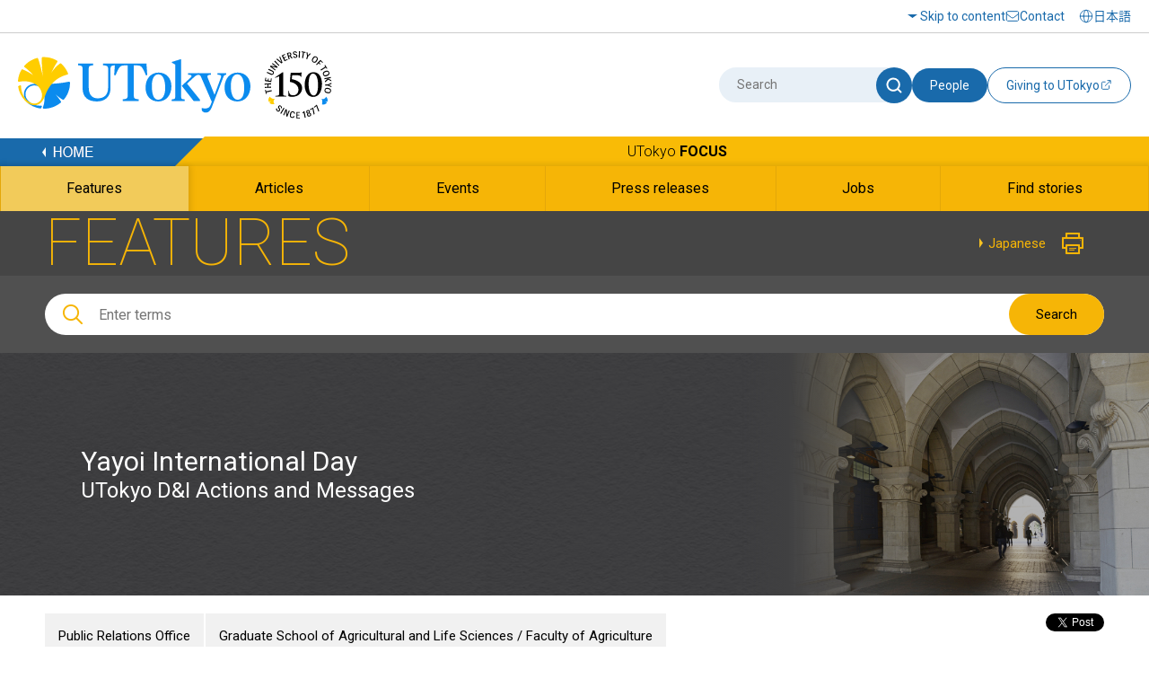

--- FILE ---
content_type: text/html
request_url: https://www.u-tokyo.ac.jp/focus/en/features/di-campus26.html
body_size: 28136
content:
<!DOCTYPE html>
<html lang="en">
    <head>
        <meta charset="UTF-8">
        <meta http-equiv="X-UA-Compatible" content="IE=edge">
        <title>Yayoi International Day | The University of Tokyo</title>
        <meta name="viewport" content="width=device-width,initial-scale=1,maximum-scale=2,minimum-scale=1" user-scalable="yes">
        <meta name="description" content="">
        <meta name="keywords" content="">
        <meta name="copyright" content="(C)The University of Tokyo">

        <link rel="shortcut icon" href="/content/400132641.ico" type="image/x-icon">
        <link rel="apple-touch-icon" href="/content/400130668.png" sizes="180x180">
        <link rel="icon" type="image/png" href="/content/400132625.png" sizes="192x192">

        <meta property="og:title" content="Yayoi International Day | The University of Tokyo">
        <meta property="og:site_name" content="The University of Tokyo">
        <meta property="og:type" content="website">
        <meta property="og:description" content="">
        <meta property="og:url" content="https://www.u-tokyo.ac.jp/focus/en/features/di-campus26.html">
        <meta property="og:image" content="https://www.u-tokyo.ac.jp/content/400193105.png">
        <meta name="twitter:card" content="summary_large_image">
        <meta name="twitter:title" content="Yayoi International Day | The University of Tokyo">
        <meta name="twitter:description" content="">
        <meta name="twitter:image" content="https://www.u-tokyo.ac.jp/content/400193105.png">
<!-- Google Tag Manager -->
<script>(function(w,d,s,l,i){w[l]=w[l]||[];w[l].push({'gtm.start':
new Date().getTime(),event:'gtm.js'});var f=d.getElementsByTagName(s)[0],
j=d.createElement(s),dl=l!='dataLayer'?'&l='+l:'';j.async=true;j.src=
'https://www.googletagmanager.com/gtm.js?id='+i+dl;f.parentNode.insertBefore(j,f);
})(window,document,'script','dataLayer','GTM-WC55Q74');</script>
<!-- End Google Tag Manager -->

        <link href="https://fonts.googleapis.com/earlyaccess/notosansjapanese.css" rel="stylesheet" />
        <link href="https://fonts.googleapis.com/css?family=Roboto:100,300,400,500,700" rel="stylesheet">

        <link rel="stylesheet" href="/content/style.css">
        <link rel="stylesheet" href="/aly.css">

<style type="text/css">

.t_select {
margin: 0 0 3em;
padding: 0 1em 0;
border:solid 1px #f6b506;
/*border-radius: 1em;*/
}
</style>

<script src="//r3.snva.jp/javascripts/reco/2/sna.js?k=ady0JkPLdMLOJ"></script>

<link rel="stylesheet" href="/migration_en.css">
<link rel="stylesheet" href="/migration_utokyo-research.css">
    </head>
    <body class="nav01">
<!-- Google Tag Manager (noscript) -->
<noscript><iframe src="https://www.googletagmanager.com/ns.html?id=GTM-WC55Q74"
height="0" width="0" style="display:none;visibility:hidden"></iframe></noscript>
<!-- End Google Tag Manager (noscript) -->
<div id="fb-root"></div>
<script async defer crossorigin="anonymous" src="https://connect.facebook.net/en_US/sdk.js#xfbml=1&version=v18.0" nonce="sU2RCmbd"></script>

        <!-- .l-wrapper -->
        <div class="l-wrapper">

<noscript>JavaScript is required to display the University of Tokyo website correctly. Please enable JavaScript in your browser settings and refresh the page.</noscript>

<!-- HEADER -->
<header class="l-header">
    <div class="header-inner-wrap">
        <div class="header-upside">
            <div class="header-inner">
                <div class="hamburger-button-wrap">
                    <div class="hamburger-button"><span></span><span></span><span></span></div>
                </div>
                <div class="logo">
                    <a href="/en/index.html"><img src="/content/400244322.svg" alt="The University of Tokyo" class="u-img-responsive"></a>
                </div>
                <ul class="nav-list">
                    <li class="item skip"><a href="#content">Skip to content</a></li>
                    <li class="item contact"><a href="/en/general/contact.html">Contact</a></li>
                </ul>
                <div class="select-lang">
                    <a href="/ja/index.html"><span lang="ja">日本語</span></a>
                </div>
            </div>
        </div>
        <div class="header-bottom">
            <div class="header-inner">
                <div class="logo">
                    <a href="/en/index.html"><img src="/content/400244322.svg" alt="The University of Tokyo" class="u-img-responsive"></a>
                </div>
                <div class="form-wrap">
                    <form class="form" id="myForm" name="searchHead" method="get" action="/en/search/index.html">
                        <div class="site-search">
                            <input class="input" type="text" name="q" id="word" value="" title="Search" placeholder="Search">
                            <button class="submit" type="submit" name="Submit" value="" onclick="document.searchHead.action='/en/search/index.html'"><img src="/content/400244321.svg" alt="Search"></button>
                        </div>
                        <button class="teacher-search" type="submit" name="Submit" value="" onclick="document.searchHead.action='/focus/en/people/'">People</button>
                    </form>
                    <div class="fund-btn"><a href="https://utf.u-tokyo.ac.jp/en/" target="_blank">
                        <p>Giving to UTokyo</p><img class="external-link" src="/content/400244317.svg" alt="Open a new window">
                    </a></div>
                </div>
            </div>
        </div>
    </div>
</header>
<!-- /HEADER -->


            <!-- GNAV -->
            <div class="l-gnav__news">
                <div class="nav-top-inner">
                    <div class="l-gnav__news-top">
                        <a href="/en/index.html" class="l-gnav__news-home"><img src="/content/400244331.png" alt="HOME"></a>
                        <p class="l-gnav__news-title"><a href="/focus/en/index.html">UTokyo <span>FOCUS</span></a></p>
                    </div>
                </div>

                <nav>
                    <div class="nav-bottom-inner">
                        <ul class="l-gnav__news-list">
                            <li class="l-gnav__news-item"><a href="/focus/en/features/"><span lang="en">Features</span></a></li>
                            <li class="l-gnav__news-item"><a href="/focus/en/articles/"><span lang="en">Articles</span></a></li>
                            <li class="l-gnav__news-item"><a href="/focus/en/events/"><span lang="en">Events</span></a></li>
                            <li class="l-gnav__news-item"><a href="/focus/en/press/"><span lang="en">Press releases</span></a></li>
                            <li class="l-gnav__news-item"><a href="/focus/en/jobs/"><span lang="en">Jobs</span></a></li>
                            <li class="l-gnav__news-item"><a href="/focus/en/find_stories.html"><span lang="en">Find stories</span></a></li>
                        </ul>
                    </div>
                </nav>
            </div>
            <!-- /GNAV -->

            <div class="l-gnav-sub-wrapper">
                <div class="l-gnav-sub-inner">

                    <div class="form-wrap">
                        <form method="get" action="/en/search/index.html" name="searchHeadSp" id="myForm" class="form">
                            <div class="site-search">
                                <input type="text" class="input" name="q" id="word" value="" title="Search" placeholder="Search">
                                <button type="submit" class="submit" name="Submit" value="" onclick="document.searchHeadSp.action='/en/search/index.html'"><img src="/content/400244321.svg" alt="Search"></button>
                            </div>

                            <button class="teacher-search" type="submit" name="Submit" value="" onclick="document.searchHeadSp.action='/focus/en/people/'">People</button>
                        </form>
                    </div>
                    <p class="l-gnav-sub__focus-title"><a href="/focus/en/index.html">UTokyo <span>FOCUS</span></a></p>
                    <nav class="l-gnav-sub">
                        <ul class="l-gnav-sub__list">
                            <li class="l-gnav-sub__item"><a href="/focus/en/features/">Features</a></li>
                            <li class="l-gnav-sub__item"><a href="/focus/en/articles/">Articles</a></li>
                            <li class="l-gnav-sub__item"><a href="/focus/en/events/">Events</a></li>
                            <li class="l-gnav-sub__item"><a href="/focus/en/press/">Press releases</a></li>
                            <li class="l-gnav-sub__item"><a href="/focus/en/jobs/">Jobs</a></li>
                            <li class="l-gnav-sub__item"><a href="/focus/en/find_stories.html">Find stories</a></li>
                        </ul>
                    </nav>
                    <p class="l-gnav-sub__home-title"><a href="/en/index.html">HOME</a></p>
                    <ul class="l-gnav-sub__focus-list">
                        <li class="l-gnav-sub__focus-list-item"><a href="/en/about/access.html">Access and Campus Maps</a></li>
                        <li class="l-gnav-sub__focus-list-item"><a href="/en/general/contact.html">Contact</a></li>
                        <li class="l-gnav-sub__focus-list-item"><a href="http://utf.u-tokyo.ac.jp/english/index.html" target="_blank">Make a donation<img src="/content/100074653.png" alt="Open a new window"></a></li>
                    </ul>
                </div>
            </div>


            <!-- MAIN -->
            <main class="l-main">

                <!-- #content -->
                <div id="content" class="c-content">

                    <div class="p-news__lower-haeder">
                        <div class="c-section__ineer">
                            <p class="p-news__lower-haeder-title">FEATURES</p>
                            <p class="p-news__lower-haeder-language"><a href="/focus/ja/features/di-campus26.html">Japanese</a></p>
                            <p class="p-news__lower-haeder-print"><a href="javascript:print();"><img src="/content/100074646.png" alt="Print"></a></p>
                            <div class="p-news__lower-haeder-search">
                                <div class="p-news__search-form-box">
                                    <div class="p-news__search-form-box-inner">
                                        <form method="get" action="/focus/en/search.html" name="searchH" id="myFormPc">
                                            <input class="p-news__search__form"  placeholder="Enter terms" name="q" id="wordPc" value="">
                                            <button type="submit" class="p-news__search__form-button" name="Submit" value="" onClick="document.searchH.action='/focus/en/search.html'">Search</button>
                                        </form>
                                    </div>
                                </div>
                            </div>
                        </div>
                    </div>

                    <div class="p-news__search-sp-box">
                        <div class="c-section__ineer">
                            <div class="p-news__search-form-box">
                                <div class="p-news__search-form-box-inner">
                                    <form method="get" action="/focus/en/search.html" name="searchH" id="myFormSp">
                                        <input class="p-news__search__form"  placeholder="Enter terms" name="q" id="wordSp" value="">
                                        <button type="submit" class="p-news__search__form-button" name="Submit" value="" onClick="document.searchH.action='/focus/en/search.html'">Search</button>
                                    </form>
                                </div>
                            </div>
                        </div>
                    </div>

                    <div class="p-lower-header-news">
                        <div class="c-section__ineer">
                            <h1 class="p-lower-header-news__title">Yayoi International Day                                <span> UTokyo D&I Actions and Messages </span></h1>
                        </div>
                        <figure  class="p-lower-header-news__bg">
                            <img src="/content/100074696.jpg" alt="">
                        </figure>
                    </div>

                    <div class="c-section">
                        <div class="c-article">
                            <div class="c-article__ineer">

                                <div class="c-article__top">
                                    <ul class="c-article__top-affiliation">
                                        <li><a href="/focus/en/tags/?tag=&busho=Public+Relations+Office">Public Relations Office</a></li>
                                        <li><a href="/focus/en/tags/?tag=&busho=Graduate+School+of+Agricultural+and+Life+Sciences+%2F+Faculty+of+Agriculture">Graduate School of Agricultural and Life Sciences / Faculty of Agriculture</a></li>
                                    </ul>
                                    <p class="c-article__top-date">July 27, 2022</p>
                                    <div class="c-share">
                                        <div class="c-share__facebook">
                                            <div class="fb-share-button" data-href="https://www.u-tokyo.ac.jp/focus/en/features/di-campus26.html" data-layout="button" data-size="small"><a target="_blank" href="https://www.facebook.com/sharer/sharer.php?u=https%3A%2F%2Fdevelopers.facebook.com%2Fdocs%2Fplugins%2F&amp;src=sdkpreparse" class="fb-xfbml-parse-ignore">Share</a></div>
                                        </div>
                                        <div class="c-share__twitter">
                                            <a href="https://twitter.com/share" class="twitter-share-button" data-lang="en" aria-label="Open a new window">Tweet</a><script>!function(d,s,id){var js,fjs=d.getElementsByTagName(s)[0];if(!d.getElementById(id)){js=d.createElement(s);js.id=id;js.src="//platform.twitter.com/widgets.js";fjs.parentNode.insertBefore(js,fjs);}}(document,"script","twitter-wjs");</script>
                                        </div>
                                    </div>
                                </div>

                            </div>
                        </div>


                        <div class="editableHtml">
<div class="t_select">
	<h2 class="aly_tx_center u-mb-md">― UTokyo D&amp;I Campaign 2022 ―</h2>

	<div class="paragraph-wrap">
		<p class="aly_tx_left">The University of Tokyo has launched a campaign aimed at promoting diversity and inclusion on campus, and making the university a place where people from diverse backgrounds can thrive. The initiative, called UTokyo D&amp;I Campaign 2022, started in March 2022. Here, we introduce plans and actions related to D&amp;I initiatives from members of the UTokyo community, including deans and directors of various UTokyo organizations.</p>
	</div>
</div>

<h2 class="c-heading-2">Actions and Messages</h2>

<h3>Yayoi International Day</h3>

<p class="c-heading-4">Toru FUJIWARA, Vice Dean, Graduate School of Agricultural and Life Sciences</p>

<div class="l-row l-gutter-40 u-mb-md">
	<p>The Office for International Cooperation and Exchange of the Graduate School of Agricultural and Life Sciences/Faculty of Agriculture has been hosting Yayoi International Day (YID) every year since 2007 to celebrate the diversity of our graduate school. At this event, international students, Japanese students, faculty and staff introduce their cultures to each other through songs, dances, playing musical instruments, performances, speeches, etc.</p>

	<p>There is also a get-together for the participants to interact following the presentations. More than 300 people attend this cross-cultural event every year, making it a valuable opportunity for students, faculty and staff to deepen their mutual understanding. Unfortunately, due to COVID-19, we have not been able to hold the event for the last two years. We sincerely hope to revive the YID this academic year.</p>
</div>

                        </div>


                        <div class="c-article">
                            <div class="c-article__ineer c-article__bottom">



                                <div class="editableHtml">
<h2 class="c-heading-2">More Information</h2>

<div class="l-row l-gutter-10">
	<div class="l-col-xs-12 l-col-sm-3">
		<div>&nbsp;</div>
	</div>

	<div class="l-col-xs-12 l-col-sm-3">
		<div>
			<figure><a href="https://utf.u-tokyo.ac.jp/english" target="_blank"><img alt="" class="u-mb-xs" src="/content/400183069.png"></a></figure>

			<ul class="c-list">
				<li class="c-list__arrow"><a href="https://utf.u-tokyo.ac.jp/english" target="_blank">Support Us</a></li>
			</ul>
		</div>
	</div>

	<div class="l-col-xs-12 l-col-sm-3">
		<div>
			<figure><a href="https://www.u-tokyo.ac.jp/en/alumni/tft.html" target="_blank"><img alt="" class="u-mb-xs" src="/content/400182985.png"></a></figure>

			<ul class="c-list">
				<li class="c-list__arrow"><a href="https://www.u-tokyo.ac.jp/en/alumni/tft.html" target="_blank">For Alumni</a></li>
			</ul>
		</div>

		<div class="l-col-xs-12 l-col-sm-3">
			<div>&nbsp;</div>
		</div>
	</div>
</div>

                                </div>




                                <h2 class="c-heading-news-2">Related links</h2>

                                <ul class="c-list">
                                    <li class="c-list__arrow"><a href="https://www.u-tokyo.ac.jp/en/about/diversity-inclusion.html">UTokyo Diversity & Inclusion</a></li>
                                </ul>

                                <ul class="c-list__teacher">
                                </ul>


                            </div>
                        </div>

                        <div class="p-news__tag">
                            <div class="c-section__ineer">
                                <ul class="p-news__tag-list">
                                    <li class="p-news__tag-list-item"><a href="/focus/en/tags/?tag=Campaign">Campaign</a></li>
                                    <li class="p-news__tag-list-item"><a href="/focus/en/tags/?tag=Actions+and+Messages">Actions and Messages</a></li>
                                    <li class="p-news__tag-list-item"><a href="/focus/en/tags/?tag=D%26I+Events">D&I Events</a></li>
                                    <li class="p-news__tag-list-item"><a href="/focus/en/tags/?tag=Diversity">Diversity</a></li>
                                </ul>
                            </div>
                        </div>

                        <div class="c-article__footer">
                            <div class="c-article__ineer">
                                <p class="inq-name">Inquiries about the content of this page: Public Relations Office</p>
                                <p class="c-button c-button__news-mail"><a href="/contact/news_mail_e.php?dir=z-0508" target="_blank" title="Open a new window">Send inquiry</a></p>
                            </div>
                        </div>


<div id="reco4"></div>
<script>
__snahost = "r3.snva.jp";
recoConstructer({
  k: "ady0JkPLdMLOJ",
  recommend: {
    rule: {
      tmpl: 4, target_id: "reco4",
      id: ["400069238"],
      category: "englishPage"
    }
  }
});
</script>


                    </div>
                </div>
                <!--/ #content -->

            </main>
            <!-- /MAIN -->

<footer class="l-footer bg-white">
        <div class="l-footer__top">
                <div class="l-footer__inner">
                        <ul class="l-footer__sns">
                                <li class="l-footer__sns-item"><a href="https://www.facebook.com/UTokyo.News.en" target="_blank"><img src="/content/100074629.png" alt="Facebook (Open a new window)"></a></li>
                                <li class="l-footer__sns-item"><a href="https://twitter.com/UTokyo_News_en" target="_blank"><img src="/content/100074651.png" alt="Twitter (Open a new window)"></a></li>
                                <li class="l-footer__sns-item"><a href="https://www.youtube.com/user/UTokyoPR/" target="_blank"><img src="/content/100074655.jpg" alt="YouTube (Open a new window)"></a></li>
                                <li class="l-footer__sns-item"><a href="https://www.instagram.com/utokyo_pr/" target="_blank"><img src="/content/400194255.png" alt="Instagram (Open a new window)"></a></li>
                                <li class="l-footer__sns-item"><a href="https://jp.linkedin.com/school/university-of-tokyo/" target="_blank"><img src="/content/400194256.gif" alt="LinkedIn (Open a new window)"></a></li>
                                <li class="l-footer__sns-item l-footer__sns-arrow"><a href="/sns_en.html" class="u-arrow-yellow">Social media directory</a></li>
                        </ul>
                        <p class="c-pagetop">
                                <a href="#content" class="scroll"><img src="/content/100074660.jpg" alt="Go back to page TOP"></a>
                        </p>
                </div>
        </div>

        <div class="footer-wrap">
                <div class="footer-inner">
                    <div class="left">
                        <a href="/en/index.html"><img src="/content/400244322.svg" class="l-footer__body-logo" alt="The University of Tokyo"></a>
                        <ul class="footer-link-list">
                                <li class="item"><a href="/en/site_map.html">Site map</a></li>
                                <li class="item"><a href="/en/general/site_policy.html">Site policy</a></li>
                                <li class="item"><a href="/en/general/privacy_policy.html">Privacy policy</a></li>
                                <li class="item"><a href="/en/about/jobs.html">Jobs</a></li>
                                <li class="item"><a href="https://login.adm.u-tokyo.ac.jp/utokyoportal" target="_blank"><span lang="en">UTokyo Portal</span><img src="/content/100074653.png" alt="Open a new window"></a></li>
                                <li class="item"><a href="https://utelecon.adm.u-tokyo.ac.jp/en/" target="_blank">utelecon<img src="/content/100074653.png" alt="Open a new window"></a></li>
                                <li class="item"><a href="/en/general/qa.html">Frequently asked questions</a></li>
                                <li class="item"><a href="#map">Access and campus maps</a></li>
                        </ul>
                        <a href="/en/general/utokyo_emerg.html" class="information-link">Disseminating information for UTokyo during disasters</a>
                        <p class="footer-text">
                                This website is managed by the Public Relations Office.<br>
                                For inquiries regarding the content of individual pages, please use the contact information listed on each page.
                        </p>
                    </div>
                    <div class="right">
                        <!--<a href="#map" data-lity="data-lity" title="The &quot;Access and campus maps&quot; will open on the same screen" class="access-btn"><p>Access and campus maps</p></a>-->
                        <p class="copy" lang="en">&copy; The University of Tokyo</p>
                    </div>
                </div>
        </div>
</footer>


        </div>
        <!-- /.l-wrapper -->

        <div id="map" class="p-remodal remodal" data-remodal-id="map">
            <div class="p-remodal-map-inner">
                <img src="/content/100097993.jpg" alt="Access Map">
                <p id="kashiwaMap" class="p-remodal-map-link p-remodal-map-link-1"><a href="#map1" data-lity="data-lity"><span>Kashiwa Campus</span></a></p>
                <p id="hongoMap" class="p-remodal-map-link p-remodal-map-link-2"><a href="#map2" data-lity="data-lity"><span>Hongo Campus</span></a></p>
                <p id="komabaMap" class="p-remodal-map-link p-remodal-map-link-3"><a href="#map3" data-lity="data-lity"><span>Komaba Campus</span></a></p>
                <p id="campusGuideLink" class="p-remodal-map-link p-remodal-map-link-access"><a href="/en/about/access.html"><span>Access and Campus Maps</span></a></p>
            </div>
            <div id="closeMap"><a data-remodal-action="close" class="remodal-close" href="#"><span>Close</span></a></div>
        </div>

        <div id="map1" class="p-remodal remodal" data-remodal-id="map1">
            <div class="p-remodal-map-inner">
                <img src="/content/100099002.jpg" alt="Kashiwa Campus">
                <p id="btnBack1" class="p-remodal-map-link p-remodal-map-link-back"><a href="#map" data-lity="data-lity"><span>Back</span></a></p>
                <p id="campusGuideLinkKashiwa" class="p-remodal-map-link p-remodal-map-link-access"><a href="/en/about/access.html"><span>Access and Campus Maps</span></a></p>
            </div>
            <div id="closeMapKashiwa"><a data-remodal-action="close" class="remodal-close" href="#"><span>Close</span></a></div>
        </div>  

        <div id="map2" class="p-remodal remodal" data-remodal-id="map2">
            <div class="p-remodal-map-inner">
                <img src="/content/100099000.jpg" alt="Hongo Campus">
                <p id="btnBack2" class="p-remodal-map-link p-remodal-map-link-back"><a href="#map" data-lity="data-lity"><span>Back</span></a></p>
                <p id="campusGuideLinkHongo" class="p-remodal-map-link p-remodal-map-link-access"><a href="/en/about/access.html"><span>Access and Campus Maps</span></a></p>
            </div>
            <div id="closeMapHongo"><a data-remodal-action="close" class="remodal-close" href="#"><span>Close</span></a></div>
        </div>

        <div id="map3" class="p-remodal remodal" data-remodal-id="map3">
            <div class="p-remodal-map-inner">
                <img src="/content/100099001.jpg" alt="Komaba Campus">
                <p id="btnBack3" class="p-remodal-map-link p-remodal-map-link-back"><a href="#map" data-lity="data-lity"><span>Back</span></a></p>
                <p id="campusGuideLinkKomaba" class="p-remodal-map-link p-remodal-map-link-access"><a href="/en/about/access.html"><span>Access and Campus Maps</span></a></p>
            </div>
            <div id="closeMapKomaba"><a data-remodal-action="close" class="remodal-close" href="#"><span>Close</span></a></div>
        </div>

        <script src="https://ajax.googleapis.com/ajax/libs/jquery/1.11.1/jquery.min.js"></script>
        <script src="/content/remodal.min.js"></script>
        <script src="/content/slick.min.js"></script>
        <script src="/content/perfect-scrollbar.min.js"></script>
        <script src="/content/equalize.min.js"></script>
        <script src="/content/main.js"></script>
        <script>
        $(window).load(function() {
                $('.imgList01').equalize('width');
                $('.imgList01').equalize();
        });
        </script>

<script src="/getPeople.js"></script>
<script>
$(function() {
  getPeople(['000012658'], "/content/getPeople_en.json");
});
</script>

<div class="reco-bottom">
<script>
  __snahost = "r3.snva.jp";
  recoConstructer({
    k:"ady0JkPLdMLOJ",
    bcon:{
      basic:{
        items:[{id:"400069238"}]
      }
    }
  });
</script>
</div>
    </body>
</html>


--- FILE ---
content_type: application/javascript
request_url: https://www.u-tokyo.ac.jp/getPeople.js
body_size: 1161
content:
function getPeople(tagList, jsonURL){
  $.getJSON(jsonURL , function(data) {
    var
      ulObj = $(".c-list__teacher"),
      len = tagList.length;
      outCount = 0;

      var htmlCharSet = $('html').attr('lang');
      if(htmlCharSet == "ja") {
        var titileStr = "関連教員";
        var langStr = "j";
      } else {
        var titileStr = "Related Faculty Members";
        var langStr = "e";
      }

    for(var i = 0; i < len; i++) {
        var filterdata = $.grep(data,
                            function(elem, index){
                                return (elem.tag == tagList[i]);
                            }
                         );
        if(filterdata.length > 0){

          ulObj.append($("<li>").append($("<a>").attr({"href":filterdata[0].url,"data-name":"focus_people","data-category":"z_focus_people_" + langStr}).html(filterdata[0].name + " <span>/ " + filterdata[0].position + " / " + filterdata[0].affiliation + " </span>")));
          outCount++;

        }
    }

    if(outCount > 0) {
        ulObj.before('<h2 class="c-heading-news-2">' + titileStr + '</h2>');
    }

  });
}